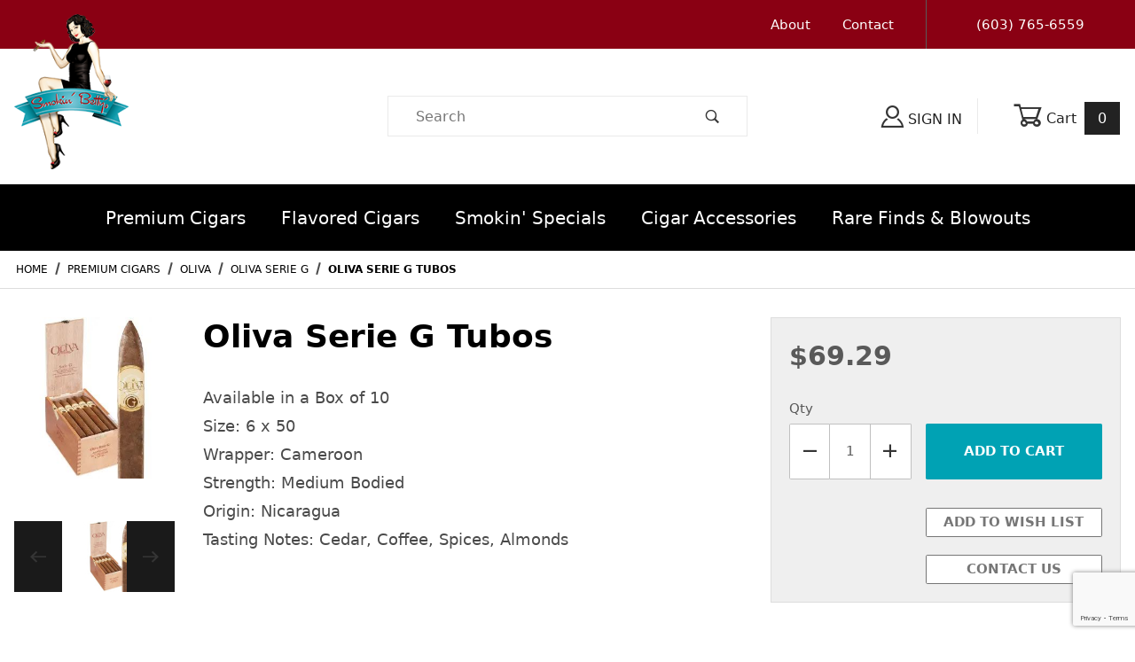

--- FILE ---
content_type: text/html; charset=utf-8
request_url: https://www.google.com/recaptcha/api2/anchor?ar=1&k=6LddzOwqAAAAAHuALm6vIO0xdof1H2OPc0gG3mb3&co=aHR0cHM6Ly93d3cuc21va2luYmV0dHlzY2lnYXJzLmNvbTo0NDM.&hl=en&v=PoyoqOPhxBO7pBk68S4YbpHZ&size=invisible&anchor-ms=20000&execute-ms=30000&cb=me0dsdwx967w
body_size: 49019
content:
<!DOCTYPE HTML><html dir="ltr" lang="en"><head><meta http-equiv="Content-Type" content="text/html; charset=UTF-8">
<meta http-equiv="X-UA-Compatible" content="IE=edge">
<title>reCAPTCHA</title>
<style type="text/css">
/* cyrillic-ext */
@font-face {
  font-family: 'Roboto';
  font-style: normal;
  font-weight: 400;
  font-stretch: 100%;
  src: url(//fonts.gstatic.com/s/roboto/v48/KFO7CnqEu92Fr1ME7kSn66aGLdTylUAMa3GUBHMdazTgWw.woff2) format('woff2');
  unicode-range: U+0460-052F, U+1C80-1C8A, U+20B4, U+2DE0-2DFF, U+A640-A69F, U+FE2E-FE2F;
}
/* cyrillic */
@font-face {
  font-family: 'Roboto';
  font-style: normal;
  font-weight: 400;
  font-stretch: 100%;
  src: url(//fonts.gstatic.com/s/roboto/v48/KFO7CnqEu92Fr1ME7kSn66aGLdTylUAMa3iUBHMdazTgWw.woff2) format('woff2');
  unicode-range: U+0301, U+0400-045F, U+0490-0491, U+04B0-04B1, U+2116;
}
/* greek-ext */
@font-face {
  font-family: 'Roboto';
  font-style: normal;
  font-weight: 400;
  font-stretch: 100%;
  src: url(//fonts.gstatic.com/s/roboto/v48/KFO7CnqEu92Fr1ME7kSn66aGLdTylUAMa3CUBHMdazTgWw.woff2) format('woff2');
  unicode-range: U+1F00-1FFF;
}
/* greek */
@font-face {
  font-family: 'Roboto';
  font-style: normal;
  font-weight: 400;
  font-stretch: 100%;
  src: url(//fonts.gstatic.com/s/roboto/v48/KFO7CnqEu92Fr1ME7kSn66aGLdTylUAMa3-UBHMdazTgWw.woff2) format('woff2');
  unicode-range: U+0370-0377, U+037A-037F, U+0384-038A, U+038C, U+038E-03A1, U+03A3-03FF;
}
/* math */
@font-face {
  font-family: 'Roboto';
  font-style: normal;
  font-weight: 400;
  font-stretch: 100%;
  src: url(//fonts.gstatic.com/s/roboto/v48/KFO7CnqEu92Fr1ME7kSn66aGLdTylUAMawCUBHMdazTgWw.woff2) format('woff2');
  unicode-range: U+0302-0303, U+0305, U+0307-0308, U+0310, U+0312, U+0315, U+031A, U+0326-0327, U+032C, U+032F-0330, U+0332-0333, U+0338, U+033A, U+0346, U+034D, U+0391-03A1, U+03A3-03A9, U+03B1-03C9, U+03D1, U+03D5-03D6, U+03F0-03F1, U+03F4-03F5, U+2016-2017, U+2034-2038, U+203C, U+2040, U+2043, U+2047, U+2050, U+2057, U+205F, U+2070-2071, U+2074-208E, U+2090-209C, U+20D0-20DC, U+20E1, U+20E5-20EF, U+2100-2112, U+2114-2115, U+2117-2121, U+2123-214F, U+2190, U+2192, U+2194-21AE, U+21B0-21E5, U+21F1-21F2, U+21F4-2211, U+2213-2214, U+2216-22FF, U+2308-230B, U+2310, U+2319, U+231C-2321, U+2336-237A, U+237C, U+2395, U+239B-23B7, U+23D0, U+23DC-23E1, U+2474-2475, U+25AF, U+25B3, U+25B7, U+25BD, U+25C1, U+25CA, U+25CC, U+25FB, U+266D-266F, U+27C0-27FF, U+2900-2AFF, U+2B0E-2B11, U+2B30-2B4C, U+2BFE, U+3030, U+FF5B, U+FF5D, U+1D400-1D7FF, U+1EE00-1EEFF;
}
/* symbols */
@font-face {
  font-family: 'Roboto';
  font-style: normal;
  font-weight: 400;
  font-stretch: 100%;
  src: url(//fonts.gstatic.com/s/roboto/v48/KFO7CnqEu92Fr1ME7kSn66aGLdTylUAMaxKUBHMdazTgWw.woff2) format('woff2');
  unicode-range: U+0001-000C, U+000E-001F, U+007F-009F, U+20DD-20E0, U+20E2-20E4, U+2150-218F, U+2190, U+2192, U+2194-2199, U+21AF, U+21E6-21F0, U+21F3, U+2218-2219, U+2299, U+22C4-22C6, U+2300-243F, U+2440-244A, U+2460-24FF, U+25A0-27BF, U+2800-28FF, U+2921-2922, U+2981, U+29BF, U+29EB, U+2B00-2BFF, U+4DC0-4DFF, U+FFF9-FFFB, U+10140-1018E, U+10190-1019C, U+101A0, U+101D0-101FD, U+102E0-102FB, U+10E60-10E7E, U+1D2C0-1D2D3, U+1D2E0-1D37F, U+1F000-1F0FF, U+1F100-1F1AD, U+1F1E6-1F1FF, U+1F30D-1F30F, U+1F315, U+1F31C, U+1F31E, U+1F320-1F32C, U+1F336, U+1F378, U+1F37D, U+1F382, U+1F393-1F39F, U+1F3A7-1F3A8, U+1F3AC-1F3AF, U+1F3C2, U+1F3C4-1F3C6, U+1F3CA-1F3CE, U+1F3D4-1F3E0, U+1F3ED, U+1F3F1-1F3F3, U+1F3F5-1F3F7, U+1F408, U+1F415, U+1F41F, U+1F426, U+1F43F, U+1F441-1F442, U+1F444, U+1F446-1F449, U+1F44C-1F44E, U+1F453, U+1F46A, U+1F47D, U+1F4A3, U+1F4B0, U+1F4B3, U+1F4B9, U+1F4BB, U+1F4BF, U+1F4C8-1F4CB, U+1F4D6, U+1F4DA, U+1F4DF, U+1F4E3-1F4E6, U+1F4EA-1F4ED, U+1F4F7, U+1F4F9-1F4FB, U+1F4FD-1F4FE, U+1F503, U+1F507-1F50B, U+1F50D, U+1F512-1F513, U+1F53E-1F54A, U+1F54F-1F5FA, U+1F610, U+1F650-1F67F, U+1F687, U+1F68D, U+1F691, U+1F694, U+1F698, U+1F6AD, U+1F6B2, U+1F6B9-1F6BA, U+1F6BC, U+1F6C6-1F6CF, U+1F6D3-1F6D7, U+1F6E0-1F6EA, U+1F6F0-1F6F3, U+1F6F7-1F6FC, U+1F700-1F7FF, U+1F800-1F80B, U+1F810-1F847, U+1F850-1F859, U+1F860-1F887, U+1F890-1F8AD, U+1F8B0-1F8BB, U+1F8C0-1F8C1, U+1F900-1F90B, U+1F93B, U+1F946, U+1F984, U+1F996, U+1F9E9, U+1FA00-1FA6F, U+1FA70-1FA7C, U+1FA80-1FA89, U+1FA8F-1FAC6, U+1FACE-1FADC, U+1FADF-1FAE9, U+1FAF0-1FAF8, U+1FB00-1FBFF;
}
/* vietnamese */
@font-face {
  font-family: 'Roboto';
  font-style: normal;
  font-weight: 400;
  font-stretch: 100%;
  src: url(//fonts.gstatic.com/s/roboto/v48/KFO7CnqEu92Fr1ME7kSn66aGLdTylUAMa3OUBHMdazTgWw.woff2) format('woff2');
  unicode-range: U+0102-0103, U+0110-0111, U+0128-0129, U+0168-0169, U+01A0-01A1, U+01AF-01B0, U+0300-0301, U+0303-0304, U+0308-0309, U+0323, U+0329, U+1EA0-1EF9, U+20AB;
}
/* latin-ext */
@font-face {
  font-family: 'Roboto';
  font-style: normal;
  font-weight: 400;
  font-stretch: 100%;
  src: url(//fonts.gstatic.com/s/roboto/v48/KFO7CnqEu92Fr1ME7kSn66aGLdTylUAMa3KUBHMdazTgWw.woff2) format('woff2');
  unicode-range: U+0100-02BA, U+02BD-02C5, U+02C7-02CC, U+02CE-02D7, U+02DD-02FF, U+0304, U+0308, U+0329, U+1D00-1DBF, U+1E00-1E9F, U+1EF2-1EFF, U+2020, U+20A0-20AB, U+20AD-20C0, U+2113, U+2C60-2C7F, U+A720-A7FF;
}
/* latin */
@font-face {
  font-family: 'Roboto';
  font-style: normal;
  font-weight: 400;
  font-stretch: 100%;
  src: url(//fonts.gstatic.com/s/roboto/v48/KFO7CnqEu92Fr1ME7kSn66aGLdTylUAMa3yUBHMdazQ.woff2) format('woff2');
  unicode-range: U+0000-00FF, U+0131, U+0152-0153, U+02BB-02BC, U+02C6, U+02DA, U+02DC, U+0304, U+0308, U+0329, U+2000-206F, U+20AC, U+2122, U+2191, U+2193, U+2212, U+2215, U+FEFF, U+FFFD;
}
/* cyrillic-ext */
@font-face {
  font-family: 'Roboto';
  font-style: normal;
  font-weight: 500;
  font-stretch: 100%;
  src: url(//fonts.gstatic.com/s/roboto/v48/KFO7CnqEu92Fr1ME7kSn66aGLdTylUAMa3GUBHMdazTgWw.woff2) format('woff2');
  unicode-range: U+0460-052F, U+1C80-1C8A, U+20B4, U+2DE0-2DFF, U+A640-A69F, U+FE2E-FE2F;
}
/* cyrillic */
@font-face {
  font-family: 'Roboto';
  font-style: normal;
  font-weight: 500;
  font-stretch: 100%;
  src: url(//fonts.gstatic.com/s/roboto/v48/KFO7CnqEu92Fr1ME7kSn66aGLdTylUAMa3iUBHMdazTgWw.woff2) format('woff2');
  unicode-range: U+0301, U+0400-045F, U+0490-0491, U+04B0-04B1, U+2116;
}
/* greek-ext */
@font-face {
  font-family: 'Roboto';
  font-style: normal;
  font-weight: 500;
  font-stretch: 100%;
  src: url(//fonts.gstatic.com/s/roboto/v48/KFO7CnqEu92Fr1ME7kSn66aGLdTylUAMa3CUBHMdazTgWw.woff2) format('woff2');
  unicode-range: U+1F00-1FFF;
}
/* greek */
@font-face {
  font-family: 'Roboto';
  font-style: normal;
  font-weight: 500;
  font-stretch: 100%;
  src: url(//fonts.gstatic.com/s/roboto/v48/KFO7CnqEu92Fr1ME7kSn66aGLdTylUAMa3-UBHMdazTgWw.woff2) format('woff2');
  unicode-range: U+0370-0377, U+037A-037F, U+0384-038A, U+038C, U+038E-03A1, U+03A3-03FF;
}
/* math */
@font-face {
  font-family: 'Roboto';
  font-style: normal;
  font-weight: 500;
  font-stretch: 100%;
  src: url(//fonts.gstatic.com/s/roboto/v48/KFO7CnqEu92Fr1ME7kSn66aGLdTylUAMawCUBHMdazTgWw.woff2) format('woff2');
  unicode-range: U+0302-0303, U+0305, U+0307-0308, U+0310, U+0312, U+0315, U+031A, U+0326-0327, U+032C, U+032F-0330, U+0332-0333, U+0338, U+033A, U+0346, U+034D, U+0391-03A1, U+03A3-03A9, U+03B1-03C9, U+03D1, U+03D5-03D6, U+03F0-03F1, U+03F4-03F5, U+2016-2017, U+2034-2038, U+203C, U+2040, U+2043, U+2047, U+2050, U+2057, U+205F, U+2070-2071, U+2074-208E, U+2090-209C, U+20D0-20DC, U+20E1, U+20E5-20EF, U+2100-2112, U+2114-2115, U+2117-2121, U+2123-214F, U+2190, U+2192, U+2194-21AE, U+21B0-21E5, U+21F1-21F2, U+21F4-2211, U+2213-2214, U+2216-22FF, U+2308-230B, U+2310, U+2319, U+231C-2321, U+2336-237A, U+237C, U+2395, U+239B-23B7, U+23D0, U+23DC-23E1, U+2474-2475, U+25AF, U+25B3, U+25B7, U+25BD, U+25C1, U+25CA, U+25CC, U+25FB, U+266D-266F, U+27C0-27FF, U+2900-2AFF, U+2B0E-2B11, U+2B30-2B4C, U+2BFE, U+3030, U+FF5B, U+FF5D, U+1D400-1D7FF, U+1EE00-1EEFF;
}
/* symbols */
@font-face {
  font-family: 'Roboto';
  font-style: normal;
  font-weight: 500;
  font-stretch: 100%;
  src: url(//fonts.gstatic.com/s/roboto/v48/KFO7CnqEu92Fr1ME7kSn66aGLdTylUAMaxKUBHMdazTgWw.woff2) format('woff2');
  unicode-range: U+0001-000C, U+000E-001F, U+007F-009F, U+20DD-20E0, U+20E2-20E4, U+2150-218F, U+2190, U+2192, U+2194-2199, U+21AF, U+21E6-21F0, U+21F3, U+2218-2219, U+2299, U+22C4-22C6, U+2300-243F, U+2440-244A, U+2460-24FF, U+25A0-27BF, U+2800-28FF, U+2921-2922, U+2981, U+29BF, U+29EB, U+2B00-2BFF, U+4DC0-4DFF, U+FFF9-FFFB, U+10140-1018E, U+10190-1019C, U+101A0, U+101D0-101FD, U+102E0-102FB, U+10E60-10E7E, U+1D2C0-1D2D3, U+1D2E0-1D37F, U+1F000-1F0FF, U+1F100-1F1AD, U+1F1E6-1F1FF, U+1F30D-1F30F, U+1F315, U+1F31C, U+1F31E, U+1F320-1F32C, U+1F336, U+1F378, U+1F37D, U+1F382, U+1F393-1F39F, U+1F3A7-1F3A8, U+1F3AC-1F3AF, U+1F3C2, U+1F3C4-1F3C6, U+1F3CA-1F3CE, U+1F3D4-1F3E0, U+1F3ED, U+1F3F1-1F3F3, U+1F3F5-1F3F7, U+1F408, U+1F415, U+1F41F, U+1F426, U+1F43F, U+1F441-1F442, U+1F444, U+1F446-1F449, U+1F44C-1F44E, U+1F453, U+1F46A, U+1F47D, U+1F4A3, U+1F4B0, U+1F4B3, U+1F4B9, U+1F4BB, U+1F4BF, U+1F4C8-1F4CB, U+1F4D6, U+1F4DA, U+1F4DF, U+1F4E3-1F4E6, U+1F4EA-1F4ED, U+1F4F7, U+1F4F9-1F4FB, U+1F4FD-1F4FE, U+1F503, U+1F507-1F50B, U+1F50D, U+1F512-1F513, U+1F53E-1F54A, U+1F54F-1F5FA, U+1F610, U+1F650-1F67F, U+1F687, U+1F68D, U+1F691, U+1F694, U+1F698, U+1F6AD, U+1F6B2, U+1F6B9-1F6BA, U+1F6BC, U+1F6C6-1F6CF, U+1F6D3-1F6D7, U+1F6E0-1F6EA, U+1F6F0-1F6F3, U+1F6F7-1F6FC, U+1F700-1F7FF, U+1F800-1F80B, U+1F810-1F847, U+1F850-1F859, U+1F860-1F887, U+1F890-1F8AD, U+1F8B0-1F8BB, U+1F8C0-1F8C1, U+1F900-1F90B, U+1F93B, U+1F946, U+1F984, U+1F996, U+1F9E9, U+1FA00-1FA6F, U+1FA70-1FA7C, U+1FA80-1FA89, U+1FA8F-1FAC6, U+1FACE-1FADC, U+1FADF-1FAE9, U+1FAF0-1FAF8, U+1FB00-1FBFF;
}
/* vietnamese */
@font-face {
  font-family: 'Roboto';
  font-style: normal;
  font-weight: 500;
  font-stretch: 100%;
  src: url(//fonts.gstatic.com/s/roboto/v48/KFO7CnqEu92Fr1ME7kSn66aGLdTylUAMa3OUBHMdazTgWw.woff2) format('woff2');
  unicode-range: U+0102-0103, U+0110-0111, U+0128-0129, U+0168-0169, U+01A0-01A1, U+01AF-01B0, U+0300-0301, U+0303-0304, U+0308-0309, U+0323, U+0329, U+1EA0-1EF9, U+20AB;
}
/* latin-ext */
@font-face {
  font-family: 'Roboto';
  font-style: normal;
  font-weight: 500;
  font-stretch: 100%;
  src: url(//fonts.gstatic.com/s/roboto/v48/KFO7CnqEu92Fr1ME7kSn66aGLdTylUAMa3KUBHMdazTgWw.woff2) format('woff2');
  unicode-range: U+0100-02BA, U+02BD-02C5, U+02C7-02CC, U+02CE-02D7, U+02DD-02FF, U+0304, U+0308, U+0329, U+1D00-1DBF, U+1E00-1E9F, U+1EF2-1EFF, U+2020, U+20A0-20AB, U+20AD-20C0, U+2113, U+2C60-2C7F, U+A720-A7FF;
}
/* latin */
@font-face {
  font-family: 'Roboto';
  font-style: normal;
  font-weight: 500;
  font-stretch: 100%;
  src: url(//fonts.gstatic.com/s/roboto/v48/KFO7CnqEu92Fr1ME7kSn66aGLdTylUAMa3yUBHMdazQ.woff2) format('woff2');
  unicode-range: U+0000-00FF, U+0131, U+0152-0153, U+02BB-02BC, U+02C6, U+02DA, U+02DC, U+0304, U+0308, U+0329, U+2000-206F, U+20AC, U+2122, U+2191, U+2193, U+2212, U+2215, U+FEFF, U+FFFD;
}
/* cyrillic-ext */
@font-face {
  font-family: 'Roboto';
  font-style: normal;
  font-weight: 900;
  font-stretch: 100%;
  src: url(//fonts.gstatic.com/s/roboto/v48/KFO7CnqEu92Fr1ME7kSn66aGLdTylUAMa3GUBHMdazTgWw.woff2) format('woff2');
  unicode-range: U+0460-052F, U+1C80-1C8A, U+20B4, U+2DE0-2DFF, U+A640-A69F, U+FE2E-FE2F;
}
/* cyrillic */
@font-face {
  font-family: 'Roboto';
  font-style: normal;
  font-weight: 900;
  font-stretch: 100%;
  src: url(//fonts.gstatic.com/s/roboto/v48/KFO7CnqEu92Fr1ME7kSn66aGLdTylUAMa3iUBHMdazTgWw.woff2) format('woff2');
  unicode-range: U+0301, U+0400-045F, U+0490-0491, U+04B0-04B1, U+2116;
}
/* greek-ext */
@font-face {
  font-family: 'Roboto';
  font-style: normal;
  font-weight: 900;
  font-stretch: 100%;
  src: url(//fonts.gstatic.com/s/roboto/v48/KFO7CnqEu92Fr1ME7kSn66aGLdTylUAMa3CUBHMdazTgWw.woff2) format('woff2');
  unicode-range: U+1F00-1FFF;
}
/* greek */
@font-face {
  font-family: 'Roboto';
  font-style: normal;
  font-weight: 900;
  font-stretch: 100%;
  src: url(//fonts.gstatic.com/s/roboto/v48/KFO7CnqEu92Fr1ME7kSn66aGLdTylUAMa3-UBHMdazTgWw.woff2) format('woff2');
  unicode-range: U+0370-0377, U+037A-037F, U+0384-038A, U+038C, U+038E-03A1, U+03A3-03FF;
}
/* math */
@font-face {
  font-family: 'Roboto';
  font-style: normal;
  font-weight: 900;
  font-stretch: 100%;
  src: url(//fonts.gstatic.com/s/roboto/v48/KFO7CnqEu92Fr1ME7kSn66aGLdTylUAMawCUBHMdazTgWw.woff2) format('woff2');
  unicode-range: U+0302-0303, U+0305, U+0307-0308, U+0310, U+0312, U+0315, U+031A, U+0326-0327, U+032C, U+032F-0330, U+0332-0333, U+0338, U+033A, U+0346, U+034D, U+0391-03A1, U+03A3-03A9, U+03B1-03C9, U+03D1, U+03D5-03D6, U+03F0-03F1, U+03F4-03F5, U+2016-2017, U+2034-2038, U+203C, U+2040, U+2043, U+2047, U+2050, U+2057, U+205F, U+2070-2071, U+2074-208E, U+2090-209C, U+20D0-20DC, U+20E1, U+20E5-20EF, U+2100-2112, U+2114-2115, U+2117-2121, U+2123-214F, U+2190, U+2192, U+2194-21AE, U+21B0-21E5, U+21F1-21F2, U+21F4-2211, U+2213-2214, U+2216-22FF, U+2308-230B, U+2310, U+2319, U+231C-2321, U+2336-237A, U+237C, U+2395, U+239B-23B7, U+23D0, U+23DC-23E1, U+2474-2475, U+25AF, U+25B3, U+25B7, U+25BD, U+25C1, U+25CA, U+25CC, U+25FB, U+266D-266F, U+27C0-27FF, U+2900-2AFF, U+2B0E-2B11, U+2B30-2B4C, U+2BFE, U+3030, U+FF5B, U+FF5D, U+1D400-1D7FF, U+1EE00-1EEFF;
}
/* symbols */
@font-face {
  font-family: 'Roboto';
  font-style: normal;
  font-weight: 900;
  font-stretch: 100%;
  src: url(//fonts.gstatic.com/s/roboto/v48/KFO7CnqEu92Fr1ME7kSn66aGLdTylUAMaxKUBHMdazTgWw.woff2) format('woff2');
  unicode-range: U+0001-000C, U+000E-001F, U+007F-009F, U+20DD-20E0, U+20E2-20E4, U+2150-218F, U+2190, U+2192, U+2194-2199, U+21AF, U+21E6-21F0, U+21F3, U+2218-2219, U+2299, U+22C4-22C6, U+2300-243F, U+2440-244A, U+2460-24FF, U+25A0-27BF, U+2800-28FF, U+2921-2922, U+2981, U+29BF, U+29EB, U+2B00-2BFF, U+4DC0-4DFF, U+FFF9-FFFB, U+10140-1018E, U+10190-1019C, U+101A0, U+101D0-101FD, U+102E0-102FB, U+10E60-10E7E, U+1D2C0-1D2D3, U+1D2E0-1D37F, U+1F000-1F0FF, U+1F100-1F1AD, U+1F1E6-1F1FF, U+1F30D-1F30F, U+1F315, U+1F31C, U+1F31E, U+1F320-1F32C, U+1F336, U+1F378, U+1F37D, U+1F382, U+1F393-1F39F, U+1F3A7-1F3A8, U+1F3AC-1F3AF, U+1F3C2, U+1F3C4-1F3C6, U+1F3CA-1F3CE, U+1F3D4-1F3E0, U+1F3ED, U+1F3F1-1F3F3, U+1F3F5-1F3F7, U+1F408, U+1F415, U+1F41F, U+1F426, U+1F43F, U+1F441-1F442, U+1F444, U+1F446-1F449, U+1F44C-1F44E, U+1F453, U+1F46A, U+1F47D, U+1F4A3, U+1F4B0, U+1F4B3, U+1F4B9, U+1F4BB, U+1F4BF, U+1F4C8-1F4CB, U+1F4D6, U+1F4DA, U+1F4DF, U+1F4E3-1F4E6, U+1F4EA-1F4ED, U+1F4F7, U+1F4F9-1F4FB, U+1F4FD-1F4FE, U+1F503, U+1F507-1F50B, U+1F50D, U+1F512-1F513, U+1F53E-1F54A, U+1F54F-1F5FA, U+1F610, U+1F650-1F67F, U+1F687, U+1F68D, U+1F691, U+1F694, U+1F698, U+1F6AD, U+1F6B2, U+1F6B9-1F6BA, U+1F6BC, U+1F6C6-1F6CF, U+1F6D3-1F6D7, U+1F6E0-1F6EA, U+1F6F0-1F6F3, U+1F6F7-1F6FC, U+1F700-1F7FF, U+1F800-1F80B, U+1F810-1F847, U+1F850-1F859, U+1F860-1F887, U+1F890-1F8AD, U+1F8B0-1F8BB, U+1F8C0-1F8C1, U+1F900-1F90B, U+1F93B, U+1F946, U+1F984, U+1F996, U+1F9E9, U+1FA00-1FA6F, U+1FA70-1FA7C, U+1FA80-1FA89, U+1FA8F-1FAC6, U+1FACE-1FADC, U+1FADF-1FAE9, U+1FAF0-1FAF8, U+1FB00-1FBFF;
}
/* vietnamese */
@font-face {
  font-family: 'Roboto';
  font-style: normal;
  font-weight: 900;
  font-stretch: 100%;
  src: url(//fonts.gstatic.com/s/roboto/v48/KFO7CnqEu92Fr1ME7kSn66aGLdTylUAMa3OUBHMdazTgWw.woff2) format('woff2');
  unicode-range: U+0102-0103, U+0110-0111, U+0128-0129, U+0168-0169, U+01A0-01A1, U+01AF-01B0, U+0300-0301, U+0303-0304, U+0308-0309, U+0323, U+0329, U+1EA0-1EF9, U+20AB;
}
/* latin-ext */
@font-face {
  font-family: 'Roboto';
  font-style: normal;
  font-weight: 900;
  font-stretch: 100%;
  src: url(//fonts.gstatic.com/s/roboto/v48/KFO7CnqEu92Fr1ME7kSn66aGLdTylUAMa3KUBHMdazTgWw.woff2) format('woff2');
  unicode-range: U+0100-02BA, U+02BD-02C5, U+02C7-02CC, U+02CE-02D7, U+02DD-02FF, U+0304, U+0308, U+0329, U+1D00-1DBF, U+1E00-1E9F, U+1EF2-1EFF, U+2020, U+20A0-20AB, U+20AD-20C0, U+2113, U+2C60-2C7F, U+A720-A7FF;
}
/* latin */
@font-face {
  font-family: 'Roboto';
  font-style: normal;
  font-weight: 900;
  font-stretch: 100%;
  src: url(//fonts.gstatic.com/s/roboto/v48/KFO7CnqEu92Fr1ME7kSn66aGLdTylUAMa3yUBHMdazQ.woff2) format('woff2');
  unicode-range: U+0000-00FF, U+0131, U+0152-0153, U+02BB-02BC, U+02C6, U+02DA, U+02DC, U+0304, U+0308, U+0329, U+2000-206F, U+20AC, U+2122, U+2191, U+2193, U+2212, U+2215, U+FEFF, U+FFFD;
}

</style>
<link rel="stylesheet" type="text/css" href="https://www.gstatic.com/recaptcha/releases/PoyoqOPhxBO7pBk68S4YbpHZ/styles__ltr.css">
<script nonce="574y67heFcGLnHazna_EjA" type="text/javascript">window['__recaptcha_api'] = 'https://www.google.com/recaptcha/api2/';</script>
<script type="text/javascript" src="https://www.gstatic.com/recaptcha/releases/PoyoqOPhxBO7pBk68S4YbpHZ/recaptcha__en.js" nonce="574y67heFcGLnHazna_EjA">
      
    </script></head>
<body><div id="rc-anchor-alert" class="rc-anchor-alert"></div>
<input type="hidden" id="recaptcha-token" value="[base64]">
<script type="text/javascript" nonce="574y67heFcGLnHazna_EjA">
      recaptcha.anchor.Main.init("[\x22ainput\x22,[\x22bgdata\x22,\x22\x22,\[base64]/[base64]/[base64]/[base64]/[base64]/UltsKytdPUU6KEU8MjA0OD9SW2wrK109RT4+NnwxOTI6KChFJjY0NTEyKT09NTUyOTYmJk0rMTxjLmxlbmd0aCYmKGMuY2hhckNvZGVBdChNKzEpJjY0NTEyKT09NTYzMjA/[base64]/[base64]/[base64]/[base64]/[base64]/[base64]/[base64]\x22,\[base64]\\u003d\\u003d\x22,\[base64]/Dg3Z+wr8MAEfDv3pCw67ClFLDhcKIFDJlw7nCk3lMwrXCmxVbbXHDhgrCjCfCjMOLwqjDs8O/b3DDsRHDlMOIJR9Tw5vCsmFCwrs0WMKmPsOQRAh0wolpYsKVBFADwrkDwqnDncKlFsO2YwnCsArCiV/DlFDDgcOCw43DocOFwrFFGcOHLg1deF8BJhnCnmbChzHCmX/[base64]/CicKhWR9dwr3DvsKzMgcFPsOeIls0wpBjw5xhJcOFw6TCngwlwrAgMVPDii3Dj8OTw6UbJ8OPQsODwpMVRB7DoMKBwr7DhcKPw67Ch8KbYTLCjMKFBcKlw7AaZldwDRTCgsKtw7rDlsKLwqbDnyt/DX1JSyzCp8KLRcOZRMK4w7DDscOywrVBesOcdcKWw7nDhMOVwoDCoCQNMcK2LgsUAsKxw6sWRcK3SMKPw6DCicKgRzJdKGbDn8OFZcKWNFktW0jDoMOuGWptIGsowpNyw4MNP8OOwop7w4/DsSlqQHzCusKtw5s/[base64]/Cpn5wFXjCicKeF8OwJi4/w57CvXbCs1dOwplCw6DClcOqcyl5A0BNYsOkZMK4eMKvw4PCm8ONwrQLwq8PXHDCnsOILAIGwrLDisKiUiQnQMOnJVrCmF03wp0FNMO1w5ghwqFCE0FFVjAtw6wkA8K0w5bDhQkrcADCjsKqdkzCk8Orw5d/[base64]/CpMK5wq4ZwpLCucOZwpXDj1LDv0NuLAx0RQxAw4R2L8OPwrB/wofCjSQcDUDCgmY8w40vw4ZMw4LDoxrCvyogw6LCuU8twoPDv37DtmQZw61uw5I0w5glN1nCkcKTVsOew4nCn8O1wopJwqVgaA8ccjZxf3DCrR8uUsOPw6/Cth4RHQjDmBYjWsKBw6jDg8KnRcOpw6A4w5QAwpnClTZyw4tIBTZqFwF8NsKbJMOqwqtwwo3DuMK2wqp/[base64]/CjMO/wrQaGwtucsKzdmDCi8KBDMKow7IGw40Jwr9TRE09wpXCr8OTwqHCvn8Gw6FRwpdTw6Yowr7Ckk7CjhvDm8KwYDPChMO2WnvCm8K4EUDDjcO0QlRYWV5IwpjDsTccwqIaw4VDw7A4w5RLRSjCjEkqHcOvw7bChsO3TMKPVA7DnFcbw6kAwr/CjsOOQW5xw7bDuMKSEWLDu8KJw4DChULDoMKjwqQiMsK/[base64]/EcK6wrbCmsK3P8O3wp/DhFTComADwrt3wqzCl8OFwp1XQcKJw6zCksOUw6k+fsO2dsOlOgLCtmTDvsKuw4ZFc8OVC8KPw6MJO8Kmw5LDl1EMw4HCizrDnT1CHCpVwol0b8Kww7rDhlzDs8O7wrvClgRfWsOnQ8OgHS/DiGTCnkUvWT7Cm1YkbcO9ByTDnMOuwqtRLm7Chk/DswjCt8KvPMKgC8Kjw77Dn8OgwqUlEUxLwqHCl8OEdcKnLjB6w7c7w7XCihEowr/DhMKZw7/[base64]/w5nDm8OGwqJBAUoZb8Ohw6vCsHjDplbCpsOZOsKOw5HChWDCi8KeKcKWw5s5HQB5QMOEw6UOBhHDs8O6H8Kfw4XDnmEzWQPCrRQtwopow5nDgSPCtzI5wo3DscKywpUqwpbCuzUSIMO/[base64]/DkDnDhMOmw5PCjcKWMsKEwq1LCcOowpEbwo1AdcODKQ7CrgYhwqDDoMKzw63DqkDCjFXClA9+McOvOsKrCRbDicOQw4Fww7o1WjHDjA3CvsKvwoXCi8Kiwr/[base64]/Ck8OtwoRhLMK7w6XCvhoYFsKTwoMtUW8XSMObwpJUMBBowowQwqFswp7CucKBwpY1w4kjwo3CuAoLDcOnwr/CmcOWw5fDuyvDgsOzbGUPw6ETDMKAw6FpJnTCq23CsAsFw7/DiXvDtlLCt8OdWsOSwqMCwqfDlgbDo1PDtcOmeSbDpsOsAMKQwoXDlC5mJlXDvcOfe0HCi05Ow5/DpMKea2vDucOtwqISw7VaMMK5d8KMYV/Dm1DCrBkbw51ZYm3CqsKhw5DCmMOlw5PCh8Odw6Mowq1nwojCq8KGwpzCjcOfwpgvwovCiyXCqVBWw6/Dl8KWw7TDlsORwoHDrsK9Ek/DjMK2eWgTK8KoccK9DRDCh8K9w7dGwozChsOIwpPDsSZeUcKVHsK8wrfCtMKCMhHCpR5fw7DDmsKdwqrDhsKvwo4gw5slwpfDnsOMw4nDkMKoAsKNYgfDi8K/LcOXVkvDtcKVPHTCmsONa1DCvsKSPcOuRMOHw483w5ZQw6BtwqvDsGrCqcKQaMOvw7jDnFLDqjwSMRPCuUEYW0nDhAHDjUDDui3CgcKtw6F/woXDl8Owwr5xw749VClgwpgRPMOPRsOQIcKdwrcKw6A5w53Cj0zDosKIc8O9w4PDv8ORwrx8alTDrGLCocO0w6XDpxk5NQVLwpMtK8Kbw6Q9YcOxwqdQwrZ6UcOAOlFDwonCq8KrLsO/w514ZwTCtjHCiQHCmlQAXSHCjnDDmMOMdFgbw5Z9wpXCgGZwRDcyfsKBBhfCv8O2ecOLw5VJXsOKw7Y1w6LClsOpw6ocw7Q1w6wbWcK0w4o8aGbDuiZQwqJmw7HCosOyNRJxfMOzFgPDoV/ClENKDSw/wrx9wp3CiCTDmSvDm3x8wpPCuknCjG14wrkgwrHCtnDDvsKUw6BgCmJfH8Kvw4vDoMOmw6bDl8O8w5vCgzx5VsOMw4xGw6HDl8KuF1V0wo7Ds24GOMOrw4bCusKbeMO7wo4jDsKJDcKvYTB2w6I9KsOhw7TDsS3CpMOuThQKaiA5wqDCgAx9wq/DqhJ0ZsK7wrdma8OYw6fDtVbDjsOswpLDtFdCdivDrcKcJl/DjE1gJCDDocO3wr3DmcODwoHCjR/[base64]/w5fCv8KvRj/DuUnCpMKjwoglwolDw5snTmM0fxJiw4bDjxbDji85Em8WwpceIC9+B8OdGCBkw4opOBgqwpAxe8KneMKpVBvDqjzDn8KJw5zDqRvCoMOTO1AGO2HCqcKVw5vDgMKCScOlD8Ocw6jCqW/DgsKwHFHCgMKIGsOzwoPDgMODajrCthPDh0LDoMOYf8O0VcOSWsK2wrAoFMOiwrrCgMOwUBjCkjYSwrLCklV+wpNaw5fDhsK/w60lD8Onwp/DgxPDq2HDlMKVK0tmYMO0w5zDtcKBGGVVw6zCvcK4wrNdGsOcw4fDvG5Sw57DhSsKwrfDixIcwrRLP8KYwq8Cw6l0UcOtSzbCoG9hccKGwprCo8Olw5rCsMKyw49OQivCgsO7wrvCsxBTdsO2w4NmQcOhw5hQUMO1w7fDtiY/w4tCwqDCtwNWacKSwrnDqcOTCMKWwpvDtMKFTMOzwrjCtQR/fTIufjTChcOew4l4Y8ORUhVuw6nCrH/[base64]/DlsKSwocNw6kzwqbDhUXCqhLCgMOWwoHDhT/CkDvCgMO7wp4hwq9Dwod/[base64]/[base64]/ClcKHwp0qwq4Ebz4Xw4bDjsO4HjZITgvDmsOlw6w6w5AyfFM/w57CvsKHwoTDj0rDvsOpwrERdMOuVXZnNA55w4zDiHzCgcOiQsOLwogHw71Dw6JASFPCrWtYe2BxVXXCp3PDpcOPwq4+woLCrcOPQcKQw7krw4nCiW/DjhjDrjF6H3g9IsOWD0BEwprCsFR7EsOJw4xcQkrDnSJBwow4w7NwMQ7DtCYww7rDscKDw5hZG8KMw5wgfGDDrXEZeUZfwqDCtsKwc0E1w7TDmMKpwoDCqcOaL8KIw6jDocOswo5kw7TCgcKtw7drwoHDqMOpw5vDg0F0w7PCmT/DvMKiChrCmAzDjTPCnh9LUcKrPlbDtQhLw49xwp5mwovDtzgcwoJewrLDi8KDw4FNwpDDqMK0CBJzI8KKdMOFA8KtwpjCnlXCoRTCtAkowprCrmHDs0sebMKKw6HCs8K4w4XClsOUw5/CoMOca8KbwqDDkFPDqj/Du8OWQsKOAcKPIVNGw7jDlUvDi8OVGMOQa8KeJTJyacO4f8OAfyLDuAJgYMK4w4PDsMO1wqPDpW0Ewr8Ow6s5woFgwrzCjR3DpzILw57DoC7CqcOLVxUOw41gw6Yxw68mBsKzwrwbNMKZwo/CisKLdMKqIi5ww6LCssKlPhBcDGvDosKXw4zCmQHDlyzDqMK+Gh3DucO2w53CsSIUbcOIwoQvY04KYsOLw4PDl1bDg2oIwrJ5TcKuajphwovDvMOLSVkzZVfCtcKNPX/DlirCjsKgNcOBR2VkwpluZsOfwrLCrys9KcOgNMOyFXDCnMOswo9aw6vDh3XDjsKFwrETKz8Jw4bDlcKJwrpzw7NtIcOwWwtHwrjDrcKoY1/DviTClAB5acKQwod8H8K/AydIwo7CnypKF8OpccKYwpHDocOkK8K6wofDgkXCgsOHF2wAUgg7UEzDkj3DrMKPBcKVAcOHVWjDqnkVYhU9B8Oaw6g9w63DoBE8XFdpJsKMwotrekwbYS9sw5dxwpQHdnh/IsKpw55RwoICWV9+EQtYNDjDrsOeG29QwqrDtcKfdMKwImrCnA/CjylBeg7DlsOfVMKDcsKDwrrDl2PClw1aw6rCqg7DpMKCw7AxV8KJwqxUwoULw6TDjMOmw6jDksKkPsOfPRUjMsKjAHgNQMKTw57DhG/[base64]/wqFwU8ONw6LCoMOOGQPDoMKbw6HDpQHDscKKworDkcOtw5NpwpFWaFVqw5XChQxjXMKQw6fDk8KTQsO5w4jDrMKRwopwYnlJMcKjMsK2wpM9FcKVJ8OJD8Ktw4TDt1LCnlLDqMKSwrrDh8OawqNgacOlwo/DkUINDC/[base64]/DrgEIw4vCosKcwq0Jw4DCoyfCo8OswpDCnMK7woNAGSXCkkVeVMOAdcKedsKCPsOXXMOfw4FcEi3Dn8KpfsO+ZTZPK8KVw7kZw43CksKywqUUw4jDqsO5w5/[base64]/CvT/DucKbPcKZdnAxasOqw6DDgT7Co8OZXMKtwqbDp0vDuHcKFMKAGmvCocKSwo8/wobDglXClUpqw6AkQG7DlsOAIsObw7bCmRtUUXZdAcK0JcK8JBfCm8O5McKzw495dcKPwp9RR8Oew50qYGrCvsOdwo7Cr8K8w7F/YFgVwr3DokM/VFjCvy8Cwqhpw7rDgFZiw6kIPyJWw58/wojCn8KQw4LDhQhOwqwoG8Kow7wrBMKOwrrCosKgScKYw78JdHwPw7PDnsOmKAjDo8O0wp1mw6fDmgFLwolOMsK4wrzCkMO4P8KYRWzClwdmDAzCgMO0UlTDuUTCoMO7wovDjMKswqEzQmPDkUrChkM/wodLVsKLJ8K4HEzDn8KxwoMiwoJnaA/Cg0jCpMKuOy9vOSB2K0/CuMOewpZjw7LCisKTwp4IOScLGxoXYcORE8OCw59VcMKPw4EwwoVSw5/Dqy/DljfCjsKLaW0sw4fChDVww6DDnMKRw7BJw7BBOsKFwo4KDsK3w4wawo3DiMOuAsKyw4/DhMOVAMK2U8KATcOkJzDDrgnDnRpuw7/CvW1HDmfDvMOTLMOuw6tEwrMeVMOmwqLDtsKafA3CuDFew73DrhfDm1grwo9Fw7vClXMnbgY+w7fDsm10wrbDksKMw6cKwpo7w4DCgsK2YCEaDAzDplxyRMKdCMOZdVrCvsOUbndiw7bDsMOQw7HCnFfDvcKpZ19Wwql3woLCrmDDqsOjwpnCisOhwr/DrMKfwql3Z8K2IHp9wr8mTD5Fw407wpjCisOvw4FOUMKdXsOTDMKYOFXCpWnDklkBw6nCs8OjTCISfkjDqAY/J0HCvsKga3LDqCvDsWjCu1Ilw7B7fhPCscOnS8Ktw5vCrMOvw73CiVYHDMKDQyPDgcK4w7LCqQPCryzCqsOAQsOpSsK/w7p3w6XCmBV5XFR1w6chwrxMJnVYeUFdw4Qwwrx3wojChUk4G1vCr8KSw49Xw7skw7nCrMKYwr3DocKpYcONWFF6w7Z8wrs4wrsuw7kawpnDsQPCuhPCs8O3w60jGBRhw6PDtsKvcMOpeSM5wq02PBgCEsOQPAJZQ8KJfMK9w6zDh8K5R2zCkcKAegxCWV1aw6/CmznDgUXDhmUrdcKMVynCinNGTcK6EMO+HsOww5HDt8KhKHInw4PCi8OGw7kEQw15W3XClx5gw6HDhsKvcXzCrlUFFhjDnWvDhMKOJzo/anjDsR16w5Akw5vCncKcw4fCpGLDicKoU8Ogw77CjkcDw67CpinDl1YSCgrDjiJ3wqE2PsOvwqcMw4x9wqoNw5U/w6xqVMKjw642w4jDoiY1GnXCjsKYb8KlfsKew45EC8O9cXLDvnUVw6rCtXHDuG4nwoNhw7wtIEAsASzDgDLDosO4WsOdUTPCusKfw4ZtB2Vew5PCssOSaADDoERNwrDDjMKLwo7CrcKwQMOQS0ZgZzlXwo0bwpFsw4tRwqbCr2DCuXXDkhU3w6/DjEo6w64pY057w53CiyzDlMK4FHR9Lk/Dk0/DqsK3EnrCnMO4w5ZuHB9FwpQfU8KONMKnwpASw4ZpTsOnScOUw4pVwonDvxTCn8Kowq93fcKhw5ANPX/CpytzZsO9S8OBJcOdWsKBcmXDqT/DklrDlD7DmjHDm8Otw7VMwrllwoPChsKfw5fCs3Fgw4wfA8KQwrHDn8K2worCoEwRbcKcfsKTw7ooASDDj8OawqY/EsKYUsOOaXjCkcKbwrFEGlYWHBHCvX7Cu8KuM0HDmBxywpHDlQLDoEzDusOsMhHDv3DCscKZeW0kw748w7ECPsKWU1hLw7nCsnfCgcOYKF/[base64]/ChCVhw69Ew4ltbm/Du8KrU8KjeMKpbsO7WsKTYsOgVgJoBsK5CMO3S04Tw67Crj3DlUfCvB/DlhPDlzw7w5p1ZcO6dlMxwoLDmwR1J0TCjH1vwo3DnFrCkcKXw7zChRsGwo/ChF03wovDvMOGwrrDhMKQKXXDh8KgGQYlwro5w7B+wqXDl2LCixjDh3NkdsKjw7ArUsKPwo4AVFzDmsOiIQRQBsKtw77DgQ3CmwcRNnFVwo7CkMOnfsKEw6B4wpB+wrYOw6J4fMKowrPDhsKzIHzDp8Klw5rDh8OCLmTDrcKAwpvDqhPDrl/[base64]/w6AaeWc6A33DocO2OW3DsxTDnnHDncOeJ0fCgsKmPh3CskrCrFdyGcOLwpzClW/DtFA+PUvDi3jDk8KkwoE5ImYOdcKLcMK6wovCtMOrPwjDmDjDh8OwEcO8wq/DlMKhUkHDu1rDpSpcwqPCk8OyNsOsVzV/cUrCo8KmHMO6DcKfEVHCiMKIJMKRSTHCswPCssOlEMKSwoNZwqnCl8O4w4TDok8UElHDkVEqwr/ClsKEbsKlwqDDsg7Dv8KiwrvDjMKPC2/Co8OsOGwTw5U5BkfCocOrw6LDrsOzEXtiw74Hw7XDhht+w4E2U2bDk398w6/DsAzDvj3CrMOwYyzDsMORwr/Dg8KRw7Qzdy4Rw4oeF8OwdMOVB1rCocKywqjCrcOUIcOJwr0/NcOFwp7ChsKZw7RqDcKFXMKXYC3CpMOOwowrwohHwo7Dml/Ck8KfwrPCoQrDjMKcwoLDvMKvO8O8T08Rw5rCqysLVsKmwqrDj8K2w4rCrcK2VsKhwoHCgsK8FsK6wrXDrMK7wo7DiH4MW1olw5rDoALCk31ywrYEL2tXwoItU8OwwosFwrTDjsKYBcKmJntIfVjCq8OIJwpaTcKIwosNOcO2w63CiXUdUcK6OcO1w5rDux/DuMOnw5M8IsO/[base64]/DsyfDrXnClMOVw799b0dPEcKzw5jDpmDDm8KOEhPDpiYVw4PCucKawpASwr/DtcKQwqHDpk/DkHgcDHrChzx+UMKzA8KAw7YGQ8OTFcOhJR14w7PCgMKjU07ClcOPwrYbDSrDssOtw4BjwqkiLsOMGMK6OyTCsn5uG8K6w63DmzN8ZsOqGcONw4M0TMKzwp8IHFM5wpUsWkzDrMOfwp5nShXDlFdvJjLDiSkHAMO6wrDCo0gVw5bDmMKpw7QlC8OKw4DDvcOxUcOYw4/DmX/Dtzc7fMK8w7Elw4p3b8Kowp89ScK4w5rDi1x6GRrDqgtRYyx1wqDCh3DCgMKvw67Cp3FfH8KMfhzCqGbDlyDDoyzDjDHDqcKNw5jDnzR5wqAJDsOYwq/DpEDCiMOHb8O8w4TCpD8taBXDqMOUwpTDnW0oYVTDucKjUsKSw5VMwq/DisKubVXCrkbDkAXCp8K+wprDtEZlesOSLcKqK8OAwo0QwrbChA/Dv8OHw4s4I8KJTMKcSsKxUMOhw78Yw5cpwrdLXcK/w7zDrcOYwopJwpDDq8Kmw6wOwqpBw6AFw4PDlkZpw4EEw5TDqcKQwprCnzvCqkbCuATDtjfDicOnwpjDvsKwwpJ4AyBkJVUqbkvCmiDDicO3w7bDucKibsKrw79CBj/CuGcHZRzDrXtmScO6M8KAZRDCl3rDuFHCtCnDtgXCi8KMAXApwq7Dt8OhJTzCssOWTMKOw49/wp7CiMOuwpfCr8O4w73Dg8OARsKaenPDk8KJbXNOw6zDkR3CmMKoNcK4wqkFwp3CpcOTwqUxwq/Ci2YhMsOBwoNLDkYnbmUTQn88XMKNw4JbaSLDhkLCsSkPOWfDnsOSw4xKclpHwqE+TmhVLgF9w410w7wQwpMIwp3CuRrDrGnCiA/DoR/DkFQmMB4eX1LCuhBwPsOIwp/Dg07CrsKJScOvHsOxw4jCusKCG8Kew4o5wpnDrAfCnMKBcRAnCyIdwpZsXw07w7I9wpY2L8K+FcOmwo80D0zChkzCrW/[base64]/CjSrCskJtw5nCjMO4OcOuw48pQsKJVBckwoAuwrkWY8KlH8KecsOkamo4wrXCmsO1NmwOPw9yQD1vMFbClyA8MMO1asOZwp/DhcKEThZNZsODFn98KsKxwrjDinhEw5IKdhbDpRR7d3jDpcOfw4nDpMKGNQrCm1dlARzCmFLDg8KAMHLClVQdwo3CgMK9w7TDjBLDm3B/w6rChsO6w7w7w4bCpsOXesODKcKBw4LDjMO0CxlsBkLCgcKNFcOVwoBQEcK2OhDCpcKgXcO/[base64]/DoTbCsMKkMyhrw6B3w4Mlw4/DpsKqWXFtwroVw58FTsKTY8OPccOCc05pesKZMjfDlcO4GcKMXAd5wrfDgsOyw5nDl8KyBGkgw6kVcjHDtlvCs8O3U8K6wqLDtQvDhsOtwq9Dw5cvwo5wwrpww57ChCl5w6MWNA1+wovCtMKCw4PCu8O8wofDgcKmwoMfV39/VsKxwq1KMXMlQRhlagHDtMKWwrhCVsKtwpFuWcOFcRfCsUHCrMO2wovDm1wvw5nCkTdfMsK3w5/DqE8DFsKcJ3fDpMOJw4DDpsK5NMORZMOAwoTDiizDqyVAEz3Dt8KbBsKgwq7DuVfDiMKjw71dw6jCuxHCj07CoMKsf8Oww6MNUMO1w7jDjcORw71/[base64]/[base64]/DocOXwr3DoMOyXMOYd8Kbw73DrSzDnsOOSXUZw73DmyTDmMOFTcOsQsKVw7fDhMKEM8K2wqPCncOvTcKUw7/DtcKywrzCs8KlGQcDw4zDjDrCpsK8w6BwNsOxw4V+I8OVO8O+QzXCvMO3Q8OpL8OSwoAyTMKpwoDCm0AjwogxLhs+TsOSai/Dpn9XBMOlbMK2w6bCs23Cnh3DpEVHwoDCh0V2wrbCkC90OEfDucORw7o8w7RrJRzCsmxGw4jClVkmUkjCicOfw5rDtgFLI8Kmw5oYw5PCucKowozDpsOwbsKpwqQ6BsOxF8KkN8OcbTAPw7LCk8OjKMKuJhZBD8O4NznDk8K+w74cWSXDr1/CkTrCnsOsw4jCsynCgTTCocOqwookwrZ1w6sjw7bClMKHwrPCpxpRw75BQlDDn8OvwqJJVWIlVGBrbG3DucKsfQAHCSZjZsOTEsKOC8K5URTCosOvGwTDiMKpB8KFw5zCvj5ODhsywpgnYcOTw6nCkhVGLsK8UATDh8OMwr91w7c/JsO7AwrDtTLCji4ww40Hw5LDucK0w7rCgVoxel9WdMOdFMOresO6wrnCh3x0w7zCtsKudh15WcO0W8OKwr7Dk8OgKAXDtsOFwoUyw4Q/ThDDl8KRby/[base64]/DrCjDiijCl8KLw6fCryZ0RDhuwoLDhTpsw5/[base64]/Dm07CrWbDo8OYwpXDisOQbMOuV8O4fF5Dw45Bw6LCqUbCgcOBMMO+wrpIw7fDmloyBjrDkAXCkg5EwpXDqyYSADLDh8K+UTd4w54Ta8KIGzHCkjJ1OsO3w5Ffw5PDhsKccU3DocKowpFsVcOoemvDlUU2wp9dwot/CHAHwrPDvcOMw5IwXjtgF2LCksK7K8K9Z8O8w7dyMiYawpUiw7jCjWUrw4jDt8KkCMOxFMKuHsKdQkPDn00xAS3DpMO3w64xPMK8w6XDrMK1M3jClxzClMOhIcKpw5M4w4TCs8KAwqPDsMOVJsO9w4/[base64]/Dvz/DlcOGFMKlw73Dtk/Ds0/Dl3TCsEA2wpo9asOCwqHCp8O4w5VnwrPDmMK6MjxUw54ud8OtWTtAwpt+wrrCpXh7Wm3CpQ/CmsKfw4RIVcOywrwWwqEyw6jDlsOYHCtYwqrDqnY7W8KRFMKPG8Oywp3Cg3QEa8K5wrvCtMOzHUsjwoLDtsOUwpB/bcOMwpPCrzgYM1bDpRXDpMOAw5Evw4PDjcKewq/DhCHDs1nCmzjDicOHwppUw6VresK0wo1dDgUPbMKgCkJBA8KSwqJmw7bDuw3DvzHDtFPDlcKnwrXCmX/CtcKIwrnDl2rDicOaw57DgQE8w5Y3w4VSw45QVi8SPMKqw6YwwrbDr8OhwrLDpcKCShjCqcKJQD83e8K3W8OWfsKBw4QKS8Kqw4hKHxvCpMKywpLCkzJLwrTDnnPCmCTDvR4vClR8wpTChl/CpsKufcO5w4lfLMKdbsOgwp3CkBZBdjdsDMOmw69YwpsnwpIMwpzCgDHCucOgw4AQw43CkmA1w48WXsOoOEvCgMKAw5zDmyfDrsKnwoDCl0V4w4RFwpgIwpxXw54easO4Il/DhmrCj8OmBE/CkcKdwqfChMO2NQN0w57DhARuZirDi0/Dp1Rhwq1ywo/Ck8OSJC8EwrAzZ8KuPDHDtGpvasK+wqPDpyjCtsKmwrE1QgXCiltuFVnCmnAaw4rCu0d6w47Ci8KBT0bCtsOyw53DkQV3L0EHw4l/[base64]/[base64]/ChAYlacOGdQXDtBFwc37CgsKoZz3Cq2YYwr9pOcOafsKaw7HDmsOYwp1swrjCljzDocKiwpjCrmQFw77CpsKawr0Zwqt3M8KLw5IbBcOiFVEbwr3DhMKdw4ZXw5JywoTCscKSH8K7FcO1AcKCA8Kcw4ILNwvClUHDr8O7wqV/[base64]/[base64]/[base64]/DoMOgw7w7woo3IMONFhRFwqnCjcO+w7vDoEBgw6w4w4TCgsOIw41raXHCvsKxbcOaw4MMw43CkMKBNsKIK11Lw4g/[base64]/CoALCpjUXVsKuwpsdwpsKwr4qwrNEwrvCkzPDkUEuASt3YA7CgMODYcOES2fCh8KQwqt3ZwFmAMO9w4hAKj46wrUiHcKiwoYFKlDCu0/CkcKcw5x0Z8KuHsOow43ChMKswqInF8KvScOBT8Kfw7U0AMOJByEiGMOyEE7DjsO6w4FAEsODHhnDgcKTwqTDoMKQwqdERFN1GVIvwrnCkUVjw6o/bF/DvAXDisORbMO/w7nDsVVFZRrCiHXDuRjDtMKSDsOsw4nDvgfDqnPDgMOIMVgYNsKGLcO9VSYbVBtAwq7CkWpPwonCtsK4wpstw5XCqsKmw7URM3USMsOuw6zDiT1UGsOiSRB/Ox4Cw7g0DsK1w7DDnD5KFlVNMMK9wqVVwplBw5LCpMOiwqMGaMOlM8OvEw/CsMOMw7pBOsOjbBc6b8O7CAfDkQgpwrsaCcO5MMOswrBrOS4tAsOJAAbDtUJyRTHDil3CkQYweMOZw5vDrsKkMhQ2wqsTwrRgw5d5eE8/wp04wqHChALDvcOyDWQFAMOKKTkzwog+fGd8PyYcSQIFEcKxaMOwd8OKKCzClCzDrFtrwq0qVDkmwp/DlsKOw7TDv8K/J23DvDwfwroiw7ETDMK+ewLDtBQzfcOwFcKdw6jDusKdVG9vCsOcMmZ5w5PCrUAqN3lcfEBOPBMzd8Kff8KLwqgoIMOFCsOlGsKQE8KnKMODJsK6E8OXwrMowoNGEMOsw71CSQYRG15iBMKbbRFKDFI1w5zDlsOiw4d5w75swooewpp5ECM7cT/DrMK3w60YYE7DjcOhecKfw6bDkcOUcMKnEgvDiBrCrR85w7LDh8O/KXPCkcOvbsKAwooSw5XCqToWwp0JM3sowojDnE7CjcKYH8O4w4fDscO1wrnCk0DDjMKgRsKtwrwvwpHCl8KVw7zCqsOxXcKmXTouacKtAxDDhC7CoMKrA8OYwp/DhMOCOhFrwpLDlMOJw7clw7nCox/DqMONw47DrMOow57CrsO6w6ItRnkcE1zDt0ELwrk1w5RdV0VSNw/[base64]/CgTBSEzMywrHCnmMww7DDtm3DqcKjwqYdJijCu8KhPznDqMOCb0DCjRXCk15taMO2w67DucKpwqhiL8Kke8K4wpI/wq3Cj2RGT8KVbMOtcC0aw5fDkFRswqU2JMKeecK0P2fDqUANDMOIw6vCnB/[base64]/[base64]/wr/DiMKqC0tjw71pwqVRw4IKPMOrWcO7w6bCmMKbwprCqMOkwrtvworCuQ9swqrDrS3ClcKiCSzCukrDnMOLEMOsBWs3w5YTwo5/fXHCkSY/woEOw4lIGDEqUMOlJcOmbMKeVcOfw4lowpLCvcOAEmDCowZbwoQhC8K9w4LDtAJicU3DoDHDvm5WwrDCoxAkTMOHGj3DmEzCqTRNQjDDgMOXw6p/W8K0O8KGwpZ/w7s7wpE+FENTwqHCiMKVw7jCiXRjwrnDtWkiGh9aC8OdwpHCjkvCgS8uwpLDkgYxa3EIPsOlOV/Cj8KEwp/Ds8KJQW/[base64]/Cl8KhwpR2LHTCmsK2XMOefmTCoMKbwrfDlzIgwrvDk0lnwqLCsRgWwqvDpsK3wpRaw5E3wo7ClMKuasOgwrXDtAR7w7MxwrA4w6zDhMKhw44bwrMwEMO8P3/Co3HDvsOOw4MXw54dw70cw5w1cSZFUMKHNsKnw4YPPE/[base64]/AHjCrRAiFm8yWmbCvQ9+cAsxbiULYcKKH2TCrMOYc8KUwpfCisO/Z18WFmXCrMOjJsKvwqrDhx7DtE/[base64]/T0LCmgzCoD8Swp3DjzU+wpLDhE03wrLCkkR/w6nCgzhZwpEKw5omwpRFw4Aqw4kxNcKfwp/Dok/Do8OKB8KiW8K0wprClhlfXzAzdcKdw5XCqMO3IsKGwrVAwoUCDSxswoPCkFYuwqTDjCBEwqjDhx5swoI8wqvDh1Z/wrkjwrfDocOYSS/DnUJROsOhEsK3w57CqcOISFhdOsOBwr3CmyfDlcOPw7LDrcOlYsKXEjMDGx8Aw4HCrENmw4fDrsOWwoVlwqciwqbCswDCrMOPX8KOw7d2bGM7BsOowrYWw4XCr8O2w5JqFsOoEMO/[base64]/w4bCmFPCrcO9M0XDlF1lw6lxwrTCpMKtwoLCpcK1Wx/CsE3Ch8Kmw7TDmMOZc8OYw4A0wpTCoMOlDno5UR4KFcKxwofCrEfDolTClhUywr8iwojDjMOET8KIIC3DmFNRQ8OiwojCp2xbXnsFwqjCjjBbw7xSaUHCph/CiSRYfsKhwovDj8Kkw7w4MkLDmMOlwpDCisOrAMOVQsOZXcKHw5XDpn7DqhrDlcOfGcOZEC7CsCk0D8Omwrt5PMOlwq12M8Oow5YUwrxSEMO8woTDosKCczkvwqfClMK9DGrChnXCpcOfBBbDpCtgD11fw4XCkXjDsDrDvTUuVX/[base64]/[base64]/w6I4w7dBPj/ChcKCTxTDu8KGX8KMw6FRw4NNBsKAw5/[base64]/Cj8K3w77DvFVYwpDDugBFw4nCoC5Fw7MgQMOfwqhUJsKtwqg/UQdKw47DsnopNDIwIcKhw7pQEwICNMOCRDLChsO2VkXCicOYQcOnPAPDg8Kmw7ElR8Odw5c1wrTDplE6w4LCh0DClUnDgsKjwoTCgXNaV8OUw74MKBPCgcK2GWw8w4weW8OKaSZ+asOKwoAvdMKBw4DChH/Cj8K4wqQMw4FlZ8O4w6YlblEQWjl5w6ghOSfDnX8Jw7jCrsKWcEwKdMKvJcKAERR/[base64]/[base64]/Co8O9S2fDvsOuQMKbw7jDosOJw7fDgcK1wr0jwpA6w7JUwp/CpAjCuDPDtWzDksKGw5bDpC98wohIaMK/PMOIFcOpwr3ClsKna8KlwrR7KUAkKcKlEcOpw7IYwr4bc8KhwrgOfDAAw5t1XMKswrgww4PDjlJgZxbDuMOvwq/CtsORBjHCpMOvwpUywqciw6REP8OFbmcDN8OBcsK1NMOaKEjCq2g6w63DvloSw71AwrcGw7bCg0k/bsO+wpTDiAklw57CmVrCnMKQFzfDt8OtKGBRdlcDLMKjwr/Dt1/Dt8OuwpfDnmXDgcKobB7DmBJmwrp9w6xBwofClsKOwqQZAcKHaUvChyzCtErDhULDmwdow4rDqcOUY3Ebw40eRMORwp4xW8ORdWBBYsObAcO+esOJwrDCgkLCqnYWJ8KuOEfCmsKew4XDp0V+w6k/DMOGYMOHw6PDmENpw4fDqi1ew4zClsOhwqjDjcO1w67CoRbDjnVqw5nCtlLDosK0aW4nw7vDlsKJGFzCv8Kmw7E4ARnCvXLClsOiwrTCvxp8w7HDrybDvMOfwo4Kwp46w5DDkBNcA8Krw6/DsmEgEcKeWsKvOhbCncKHYAnCpcOMw4AkwoEDHR7Cm8OiwqN8F8OhwropU8OsUsKqEMOvO3gHw7wIwoRlw5rDiH3DhhHCp8KcwpbCrsK4aMOXw6/CvRHDv8Otd8OieB4dBCQFGsKfw5nCgxgnwqHChkzDsArCggdBw6PDrsKEw5kwM3B+w7PCmlnDisKWJ1k2w7RHYMKHw5g1wq9dwoLDlFfDhhJfw5hgwrYSw5LDmMO1wqzDh8Kzw5wmMsKpw5/CtCDDgcOJfHXCgFjDscOLDgbCtcKHamrCgsOzwpsoCz1EwpnDq24WYsOsVsOEwrvClBXCrMKVdcOEwoDDmDpZBgbCmB3DvsKzwrlEw7vCicOqwr/DkWDDm8KbwoXCpCc1w6fCmA7DksKVIRgVITrCisORQAvDm8Khwp0kw6TCvkpbw5Rfw6zCvAvCu8Okw4DDtMOSOMOtK8OuDMOyNMKGwp1rY8OZw7/[base64]/DqMOqw6/CpS/DnmzDmUrDsFB/blsiNAfDrMKVNkkIw6rCscKVw6Z6OsOZwpVWRgjClEYrw7fCrsOkw5bDmXo/TgDCiEJbwrY8NMOZwoTCrCvDjcOwwrUGwqMxw65Uw40MwpfDlsO4w6HDpMKbdsKrw4pOw4zCvi4rWcOGLcK/w5TDu8K7wr3DtMKxRMKgw5jCrHZ9w6Bpw45uJUzDu13ChyhMc24Rw68bZMKkd8KAwqpqDMKlbMOedFgDw7vCksKEw4DDvWjDoR/DpCpfw61JwptKwqDClCV5wpPCgSgwAsKdwr5qwozCssOHw4I0w5EDI8KsR0XDhW4IJMKHIg4SwqLCo8KlQcKNMWANw61EQMK0CMKcwq5Bw7rCscO+eXYbw48ewpbCvUrCt8OWa8O7PTLDsMK/wqp7w706w4XDjmrChGxXw4M/BiDDjR4wOMKewr/[base64]/w51TA8Opw61Tw77Do8ONwrUow7plw5zChsKPVgDDkUPCgcOdY2F6wp1NJEjDjcKoMcKBw4R6w5lhw7LDlcKRw7dOwrTCg8Osw7XClmtecBfDh8K6wqXDqFZCw5Rwwp/CtVt9w7HCkQ7Dp8O9w4B9w5HCpMOIwpNRXMOAAMKmwr3DusKYw7ZYRV5pw5Bcw77DtRfCsGZWSyYiaVfCkMKQCMOmw7wiVMOrVsKrTD5sWsOjCl8vw4E+w7EVPsK8RcOFw7vCrXfCsiU8NsKAw6nDhDkKVcKMLMOMKVsYw4/ChsO+HBnCpMK3w55+A2rDhcOpwqZSS8KDMQDDjWJdwrRewqXClsOWR8O5woHCnsKFwprDoWp4w7DDjcKGLW3DlMKRw7h8NcK4FB42GcK/UcOaw5PDs2IPOcOLb8Oxwp/[base64]/f8KYayl8LgliesOTwoPChcKccQF+w49Cw5PDiMOGw4Ivw7rDnDslw6nCmR3CgFXCm8KJwosswrXCtsOvwqo2w67DscOcw5LDssKpEsO5AznDuBE1w5zDh8Kkw5I/wo7DrcKhwqF6HCfCvMOpw4sawrpdwrfCshFsw4IbwpfDp31ywoVqP1zCmsKpw440NVQjwobCisOmNFpNdsKuwowZw4BsURR/LMOsw7QceR89WjUJw6BVf8Oqwr8Ow5s1woXCnMKJw4NwHsKJT2LDgcO4w73CrsOQwoRECcOSBMORw5/ChRBvH8KpwqrDt8KNw4czwqrDmXAYLsKxdVQMEcKaw6cQBcODU8OTAnrCjXtbJcKUTDfCnsOaWDHCjMK8w5PDncKsNsOvwpfDhWrCusOMw53DojPDlAjCusOUFsK/w6VjUTN2wosPATFGw5fCmsKBw5rDisK1wr/DgMKCwoFOYcO5w4PCgsO4w7dhbC7DlmExCUEew7gzw4MbwrTCslfCp2oaFFHCn8OEXwrCqSzDtsOvMRrClcK+w6jCqcK+KGZxJndhLsKIw4ofBB3CjUB4w6HDvWpPw6E+wpzDkMOaIMOEw4/DvMKYI3fCgcOsFMKewqJXwrvDm8KVN2DDi2VBw53Di1MzRMKcTElBw6PCucOQw5DDq8KGAEjCpgVhBcOXF8KoRMO5w4huKzHDocOOw5TDqcOlw5/[base64]/CiGfDhMKIwrw2bTpHwqXCn35LM0HDq2bChiwFXB/CiMKCfMO0GBhMw5BJKsK1w6AyW3w0XMK3w5TCvcOPFQpIw4HDjMKoOHUqesO+LsOlLT3Cm3kxw4LDpMOewrZfOlbDs8K0KsKsGHzDlQ/CjcK0aj55HTvCtMKbw6t2wo5UZMKoRMOyw7vCh8OIThhswpRSL8OXKsKEwq7CrWh9GcKLwrVVRC4LAsO8w6rConHCkcO4w43Dq8KCw5fCgcK3LMKXbW4aZWnDisK8w5klD8OCw4zCqULCmsOYw6/Cj8KNw4rDnMKmw67Dr8KPwpQOw55PwrvCicORJmTCrcKAAQAlw5siUmVPw7bDn3rCrGbDscKiw4cpTFbCoQxbw4fDrV/DusK1TMKAfcKtcjXCicKeSkHDh1FrdMKzV8O9w7I/w5pyMy5/wpk7w4ErZcOEOsKLwq8lNcOdw4XCisKjAk14w49lw4rDgCEkw5/[base64]/DvsOww7JOC8KBPERIwpnDvsKHccKKXsK9G8KJwq01w67DlVs6w7ByC14Sw6/[base64]/ahzDr8OFw73CuMOGwrrDr8Odw7DCnQjCjMOyOAfCjxsvPWdbwonDpMO6P8OfKcOyH3nCqsORwo1LV8O9ImFYCsKFX8KSEwjDmH/[base64]/[base64]/DkEDCscO5LcKfZ8KYJcObwoASwocBKD8YM11Kwp8Kw7gEw70icTLDjsKpVMK9w5VewoDCrsK7w7bCrW1KwqHDncKuKMKsw5HCusOqVlfCswHCq8O9wrPDiMOJaMOzQnvDqMKvwp/CgTHCg8OvbhbCnMOPKXczw4Exw4/Dq3/[base64]/PEgAw7HCrsKUFRfDkMKpMmzDqcKmTVvChjvDg23CqjPCksO+wpwCw5rCuAdUcCXCkMObUsKmw6xFMGTDlsKhPmRAwrEKIWMCCEIjworCu8OswpMhwqvCmsOfFMOOAsKkDQzDqMK3ZsOhJcO9w41QVH/CssOqGsOIfsK5wq9IKQ57wrTCrnosG8OLwqnDlsKcwo16w6vCgy17DSN9GsKlIMODw4kRwp8sT8KzdE9EwofCjW/Dr3zCo8OiwrfCl8Kbwocuw5RmH8OIw4rCj8KteGfCrxRPwo7DpHdww5E1XMOSc8KnNC07wr1RWsOCwrXCuMKHOMO4YMKHwoheK23CksKQPsKjXsKpIlAgwopaw5Y9RsK9wqjCo8OjwrhZAsKdTRpdw5YZw6XCjnnCtsK/w5gvwpvDhMK4LsO4J8KfdgN2wodXCwrDj8KfRmJQw6DDvMKpXcOyLjDDsnHDpxMNUsKkbMOPTMOsK8OWRsODEcKTw6vCkD3DhlnDksKMRFTCqGHCgcOpIMKtwrfCjcODw4lPwq/[base64]/wo/CuMKFw65/w7how5HDlsO8woXCsx3DnFDCo8OGcTbCtMKDEcKqwonCk1DDg8Kgw41VV8KAw6AWScOpesKiwpQ4dsKRw7HDs8OBWXLCnG7DoH4Ywq4Jc399MErDlVLCrMKqNCFUwpIcwrhdw47DiMKMw7wVAMKjw5R5wr0XwrHCpkvDpXPCgsKbw7jDvw7CvMKQ\x22],null,[\x22conf\x22,null,\x226LddzOwqAAAAAHuALm6vIO0xdof1H2OPc0gG3mb3\x22,0,null,null,null,1,[21,125,63,73,95,87,41,43,42,83,102,105,109,121],[1017145,768],0,null,null,null,null,0,null,0,null,700,1,null,0,\[base64]/76lBhnEnQkZnOKMAhmv8xEZ\x22,0,0,null,null,1,null,0,0,null,null,null,0],\x22https://www.smokinbettyscigars.com:443\x22,null,[3,1,1],null,null,null,1,3600,[\x22https://www.google.com/intl/en/policies/privacy/\x22,\x22https://www.google.com/intl/en/policies/terms/\x22],\x22kshoYaxdYSX2KAiBdoCi2T4DOPCz5QcQ594qIqJgmNE\\u003d\x22,1,0,null,1,1769364604198,0,0,[114,215],null,[248,10],\x22RC-2hf6Qb1L6zgU8g\x22,null,null,null,null,null,\x220dAFcWeA7SDHFTx0IrKwmWDr3yQmm0d4Yn-Hrl99XzVa9sIafSS-aoAjsLaBlJa0s09jpH3xNpFJNNIRiBUwQ58UFJZ-cgSgTv6g\x22,1769447404248]");
    </script></body></html>